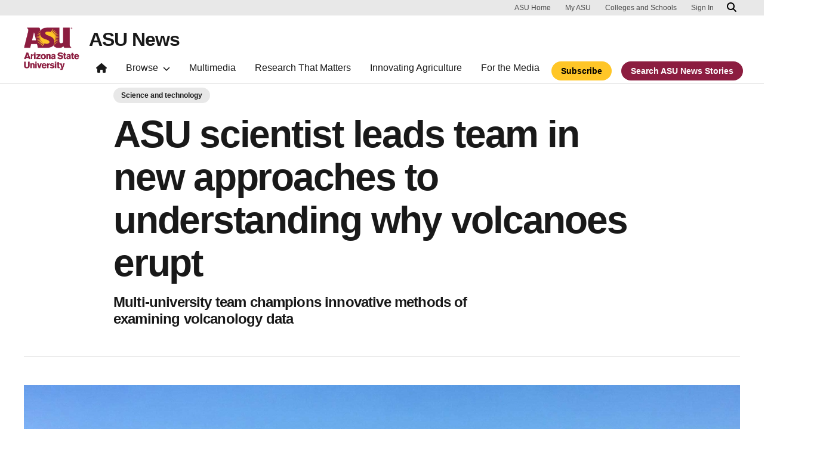

--- FILE ---
content_type: text/html; charset=UTF-8
request_url: https://news.asu.edu/20190325-discoveries-asu-scientist-leads-team-new-approaches-understanding-why-volcanoes-erupt
body_size: 13289
content:
<!DOCTYPE html>
<html lang="en" dir="ltr" prefix="og: https://ogp.me/ns#">
  <head>
    <meta charset="utf-8" />
<script>window.dataLayer = window.dataLayer || [];</script>
<script>
    // Google Tag Manager - GTM-KDWN8Z
    (function(w,d,s,l,i){w[l]=w[l]||[];w[l].push({'gtm.start':
    new Date().getTime(),event:'gtm.js'});var f=d.getElementsByTagName(s)[0],
    j=d.createElement(s),dl=l!='dataLayer'?'&amp;l='+l:'';j.async=true;j.src=
    '//www.googletagmanager.com/gtm.js?id='+i+dl;f.parentNode.insertBefore(j,f);
    })(window,document,'script','dataLayer','GTM-KDWN8Z');
</script>
<meta name="description" content="The string of volcanoes in the Cascades Arc, ranging from California’s Mount Lassen in the south to Washington’s Mount Baker in the north, has been studied by geologists for well over a century. Spurred on by spectacular events such as the eruption of Mount Lassen in 1915 and Mount St. Helens in 1980, scientists have studied most of the Cascade volcanoes in detail, seeking to work out where the magma that erupts comes from and what future eruptions might look like." />
<link rel="canonical" href="https://news.asu.edu/20190325-discoveries-asu-scientist-leads-team-new-approaches-understanding-why-volcanoes-erupt" />
<link rel="image_src" href="https://news.asu.edu/sites/default/files/till_image_1-cropped.jpg" />
<meta property="og:image" content="https://news.asu.edu/sites/default/files/till_image_1-cropped.jpg" />
<meta name="twitter:image" content="https://news.asu.edu/sites/default/files/till_image_1-cropped.jpg" />
<meta name="Generator" content="Drupal 10 (https://www.drupal.org)" />
<meta name="MobileOptimized" content="width" />
<meta name="HandheldFriendly" content="true" />
<meta name="viewport" content="width=device-width, initial-scale=1.0" />
<meta name="cmsversion" content="Webspark: 2.16.5" />
<link rel="icon" href="/themes/custom/renovationcustom/favicon.ico" type="image/vnd.microsoft.icon" />
<script>window.a2a_config=window.a2a_config||{};a2a_config.callbacks=[];a2a_config.overlays=[];a2a_config.templates={};a2a_config.icon_color = "#747474,#ffffff";</script>

    <title>ASU scientist leads team in new approaches to understanding why volcanoes erupt | ASU News</title>
    <link rel="stylesheet" media="all" href="/sites/default/files/css/css__fa1f1pn3HocEcBuucKa6v8QS81RnlYphf8-n4K7Uvw.css?delta=0&amp;language=en&amp;theme=renovationcustom&amp;include=[base64]" />
<link rel="stylesheet" media="all" href="/sites/default/files/css/css_acsoN1kLpSLaF3zusf6AHHKP1ds8iH-bSq4xEwarLuU.css?delta=1&amp;language=en&amp;theme=renovationcustom&amp;include=[base64]" />
<link rel="stylesheet" media="print" href="/sites/default/files/css/css_z6lmiwJoQBRNcrjnkg5JH1qH5C-9GFh4iRauKAzOIPY.css?delta=2&amp;language=en&amp;theme=renovationcustom&amp;include=[base64]" />

    <script type="application/json" data-drupal-selector="drupal-settings-json">{"path":{"baseUrl":"\/","pathPrefix":"","currentPath":"node\/82151","currentPathIsAdmin":false,"isFront":false,"currentLanguage":"en","themeUrl":"themes\/custom\/renovationcustom"},"pluralDelimiter":"\u0003","suppressDeprecationErrors":true,"gtm":{"tagId":null,"settings":{"data_layer":"dataLayer","include_classes":false,"allowlist_classes":"google\nnonGooglePixels\nnonGoogleScripts\nnonGoogleIframes","blocklist_classes":"customScripts\ncustomPixels","include_environment":false,"environment_id":"","environment_token":""},"tagIds":["GTM-K386MCB"]},"gtag":{"tagId":"","consentMode":false,"otherIds":[],"events":[],"additionalConfigInfo":[]},"ajaxPageState":{"libraries":"[base64]","theme":"renovationcustom","theme_token":null},"ajaxTrustedUrl":[],"radioactivity":{"type":"default","endpoint":"https:\/\/news.asu.edu\/radioactivity\/emit"},"views":{"ajax_path":"\/views\/ajax","ajaxViews":{"views_dom_id:7bf8d57a1f600d637c9b03e93265a7db2259e725bda339191d3f347bd19837c0":{"view_name":"theme_asu_now_article","view_display_id":"block_9","view_args":"82151\/1121","view_path":"\/node\/82151","view_base_path":null,"view_dom_id":"7bf8d57a1f600d637c9b03e93265a7db2259e725bda339191d3f347bd19837c0","pager_element":"2"}}},"asu_brand":{"props":{"baseUrl":"https:\/\/news.asu.edu\/","title":"ASU News","parentOrg":"","parentOrgUrl":"","expandOnHover":0,"loginLink":"\/caslogin","logoutLink":"\/caslogout","buttons":[{"href":"\/subscribe","text":"Subscribe","color":"gold"},{"href":"\/search","text":"Search ASU News Stories","color":"maroon"}],"loggedIn":false,"userName":"","navTree":[{"href":"\/","text":"Home","items":"","buttons":"","type":"icon-home","class":"home"},{"href":"","text":"Browse","items":[[{"href":"","text":"Browse Stories by Topic","type":"heading","children":[]},{"href":"\/saf\/science-and-technology","text":"Science and Technology","type":null,"children":[]},{"href":"\/saf\/arts-humanities-and-education","text":"Arts, Humanities and Education","type":null,"children":[]},{"href":"\/saf\/entrepreneurship","text":"Business and Entrepreneurship","type":null,"children":[]},{"href":"\/saf\/health-and-medicine","text":"Health and Medicine","type":null,"children":[]},{"href":"\/saf\/environment-and-sustainability","text":"Environment and Sustainability","type":null,"children":[]}],[{"href":"\/saf\/law-journalism-and-politics","text":"Law, Journalism and Politics","type":"column break","children":[]},{"href":"\/saf\/local-national-and-global-affairs","text":"Local, National and Global Affairs","type":null,"children":[]},{"href":"\/saf\/sun-devil-community","text":"Sun Devil Community","type":null,"children":[]},{"href":"\/sports","text":"Sports","type":null,"children":[]},{"href":"\/saf\/university-news","text":"University News","type":null,"children":[]},{"href":"https:\/\/asuevents.asu.edu\/","text":"Events","type":null,"children":[]},{"href":"\/explore-stories-by-topic","text":"Explore Full List of Topics","type":"button","children":[]}],[{"href":"","text":"ASU Experts","type":"heading","children":[]},{"href":"\/interests\/expert-q-and-a","text":"Expert Q\u0026A","type":null,"children":[]},{"href":"https:\/\/newsroom.asu.edu\/experts","text":"Find an Expert","type":null,"children":[]}],[{"href":"","text":"About Us","type":"heading","children":[]},{"href":"\/subscribe","text":"Manage Subscriptions","type":null,"children":[]},{"href":"\/contact","text":"Contact Us","type":null,"children":[]},{"href":"","text":"Social Media","type":"heading","children":[]},{"href":"https:\/\/www.instagram.com\/asunewsofficial\/","text":"Instagram","type":null,"children":[]},{"href":"https:\/\/www.threads.net\/@asunewsofficial","text":"Threads","type":null,"children":[]},{"href":"https:\/\/www.youtube.com\/asunews","text":"YouTube","type":null,"children":[]}]],"buttons":""},{"href":"\/multimedia","text":"Multimedia","items":"","buttons":""},{"href":"https:\/\/news.asu.edu\/research-matters","text":"Research That Matters","items":"","buttons":""},{"href":"https:\/\/news.asu.edu\/content\/agriculture","text":"Innovating Agriculture","items":"","buttons":""},{"href":"https:\/\/newsroom.asu.edu","text":"For the Media","items":"","buttons":""}],"logo":{"alt":"Arizona State University logo","title":"ASU homepage","src":"\/profiles\/contrib\/webspark\/modules\/asu_brand\/node_modules\/@asu\/component-header-footer\/dist\/assets\/img\/arizona-state-university-logo-vertical.png","mobileSrc":"\/profiles\/contrib\/webspark\/modules\/asu_brand\/node_modules\/@asu\/component-header-footer\/dist\/assets\/img\/arizona-state-university-logo.png","brandLink":"https:\/\/www.asu.edu"},"searchUrl":"https:\/\/search.asu.edu\/search","site":"news.asu.edu"}},"is_admin":false,"user":{"uid":0,"permissionsHash":"2f9fdffcd1ac71f9949b118c76baad9a157b468eb77e0eb33a356f0a348650eb"}}</script>
<script src="/sites/default/files/js/js_s9LX53L86YkEUTCy6u02PWkUPlwKktLPZjBzcyZX-Ko.js?scope=header&amp;delta=0&amp;language=en&amp;theme=renovationcustom&amp;include=[base64]"></script>
<script src="/modules/contrib/google_tag/js/gtm.js?t8eueo"></script>
<script src="/modules/contrib/google_tag/js/gtag.js?t8eueo"></script>

            <script defer src="/libraries/fontawesome/js/all.min.js"></script>
    <script defer src="/profiles/contrib/webspark/themes/renovation/js/asuawesome.js"></script>
  </head>
  <body class="node-82151 node-type--asu-news-article page-node-82151  20190325-discoveries-asu-scientist-leads-team-new-approaches-understanding-why-volcanoes-erupt">
    
    <!-- Google Tag Manager (noscript) - GTM-KDWN8Z -->
    <noscript><iframe src="//www.googletagmanager.com/ns.html?id=GTM-KDWN8Z"
    height="0" width="0" style="display:none;visibility:hidden"></iframe>
    </noscript>
    <!-- End Google Tag Manager (noscript) - GTM-KDWN8Z -->
<noscript><iframe src="https://www.googletagmanager.com/ns.html?id=GTM-K386MCB"
                  height="0" width="0" style="display:none;visibility:hidden"></iframe></noscript>

      <div class="dialog-off-canvas-main-canvas" data-off-canvas-main-canvas>
      <header>
        
  <div class="block block--renovationcustom-asubrandheader">

  
    

            
        <!-- Header component will be initialized in this container. -->
        <div id="ws2HeaderContainer"></div>
      
  </div>


  </header>
<main>
  <div class="page page-wrapper-webspark ">
    <div class="pt-5 pb-5">

              <div class="page__pre-content center-container max-size-container">
          <div class="container">
            
          </div>
        </div>
      
              <div id="skip-to-content" class="page__content center-container max-size-container">
            <div data-drupal-messages-fallback class="hidden"></div>
  <div class="block block--renovationcustom-innovation-asu-news-system-main block--system-main">

  
    

            
<article  data-history-node-id="82151" class="node asu-news-article asu-news-article--full" >
  
  
              <div class="layout__fixed-width">
          <div  class="bg-top bg-percent-100 max-size-container center-container bg-white">
        <div class="container">
          <div class="row">
            <div class="col-12">
              <div  class="layout__region layout__region--first">
                
  <div class="block">

  
    

  
  </div>

  <div class="views-element-container block">

  
    

            <div>
<div class="view js-view-dom-id-09bad12a6662507535d7fa75250dba71971acb3883f3f7554d95890e5423c0a8 view-is-it-a-thrive-article">
       
        
        
        
            <div class="view-content">
                         



    

        
        
        
        
        
        
        
        
    
            
      
            
      
            
      
            
      
            
      
            
      
            
      
            
         
    

        
        
        
        
        
        
        
        
    
            
      
            
      
            
      
            
      
            
      
            
      
            
      
            
         
    

        
        
        
        
        
        
        
        
    
            
      
            
      
            
      
            
      
            
      
            
      
            
      
            
         
    

        
        
        
        
        
        
        
        
    
            
      
            
      
            
      
            
      
            
      
            
      
            
      
            
         
    

        
        
        
        
        
        
        
        
    
            
      
            
      
            
      
            
      
            
      
            
      
            
      
            
         
    

        
        
        
        
        
        
        
        
    
            
      
            
      
            
      
            
      
            
      
            
      
            
      
            
         
    

        
        
        
        
        
        
        
        
    
            
      
            
      
            
      
            
      
            
      
            
      
            
      
            
         
    

        
        
        
        
        
        
        
        
    
            
      
            
      
            
      
            
      
            
      
            
      
            
      
            
         
    

        
        
        
        
        
        
        
        
    
            
      
            
      
            
      
            
      
            
      
            
      
            
      
            
         
    

        
        
        
        
        
        
        
        
    
            
      
            
      
            
      
            
      
            
      
            
      
            
      
            
         
    

        
        
        
        
        
        
        
        
    
            
      
            
      
            
      
            
      
            
      
            
      
            
      
            
         
    

        
        
        
        
        
        
        
        
    
            
      
            
      
            
      
            
      
            
      
            
      
            
      
            
         
    

        
        
        
        
        
        
        
        
    
            
      
            
      
            
      
            
      
            
      
            
      
            
      
            
         
    

        
        
        
        
        
        
        
        
    
            
      
            
      
            
      
            
      
            
      
            
      
            
      
            
         
    

        
        
        
        
        
        
        
        
    
            
      
            
      
            
      
            
      
            
      
            
      
            
      
            
         
    

        
        
        
        
        
        
        
        
    
            
      
            
      
            
      
            
      
            
      
            
      
            
      
            
         
    

        
        
        
        
        
        
        
        
    
            
      
            
      
            
      
            
      
            
      
            
      
            
      
            
         
    

        
        
        
        
        
        
        
        
    
            
      
            
      
            
      
            
      
            
      
            
      
            
      
            
         
    

        
        
        
        
        
        
        
        
    
            
      
            
      
            
      
            
      
            
      
            
      
            
      
            
         
    

        
        
        
        
        
        
        
        
    
            
      
            
      
            
      
            
      
            
      
            
      
            
      
            
         
    

        
        
        
        
        
        
        
        
    
            
      
            
      
            
      
            
      
            
      
            
      
            
      
            
         
    

        
        
        
        
        
        
        
        
    
            
      
            
      
            
      
            
      
            
      
            
      
            
      
            
         
    

        
        
        
        
        
        
        
        
    
            
      
            
      
            
      
            
      
            
      
            
      
            
      
            
         
    

        
        
        
        
        
        
        
        
    
            
      
            
      
            
      
            
      
            
      
            
      
            
      
            
         
    

        
        
        
        
        
        
        
        
    
            
      
            
      
            
      
            
      
            
      
            
      
            
      
            
         
    

        
        
        
        
        
        
        
        
    
            
      
            
      
            
      
            
      
            
      
            
      
            
      
            
         
    

        
        
        
        
        
        
        
        
    
            
      
            
      
            
      
            
      
            
      
            
      
            
      
            
         
    

        
        
        
        
        
        
        
        
    
            
      
            
      
            
      
            
      
            
      
            
      
            
      
            
         
    

        
        
        
        
        
        
        
        
    
            
      
            
      
            
      
            
      
            
      
            
      
            
      
            
         
    

        
        
        
        
        
        
        
        
    
            
      
            
      
            
      
            
      
            
      
            
      
            
      
            
         
    

        
        
        
        
        
        
        
        
    
            
      
            
      
            
      
            
      
            
      
            
      
            
      
            
         
    

        
        
        
        
        
        
        
        
    
            
      
            
      
            
      
            
      
            
      
            
      
            
      
            
         
    
      </div>
      
        
        
        
        
        </div>
</div>

      
  </div>

  <div class="views-element-container block">

  
    

            <div>
<div class="node-body-category view js-view-dom-id-bea81b3265171c309270868379c6775819dabb56ea0d8628774406563a3cde46 view-theme-asu-now-article">
       
        
        
        
            <div class="view-content">
        
    <div>
          <a href="https://news.asu.edu/saf/science-and-technology" class="btn btn-tag btn-gat-alt-white">Science and technology</a>
      </div>

      </div>
      
        
        
        
        
        </div>
</div>

      
  </div>

  <div class="views-element-container block">

  
    

            <div>
<div class="node-body-title view js-view-dom-id-9e06cf1cecf307d44e2596fcd6e9ac4dda69acf4c16c0c81a0dd6f3af28c0880 view-theme-asu-now-article">
       
        
        
        
            <div class="view-content">
        
    <div class="views-row">
          <div><h1>ASU scientist leads team in new approaches to understanding why volcanoes erupt</h1></div><div><p class="article-teaser">Multi-university team champions innovative methods of examining volcanology data</p></div>
      </div>

      </div>
      
        
        
        
        
        </div>
</div>

      
  </div>

  <div class="views-element-container block">

  
    

            <div>
<div class="view js-view-dom-id-9720f23a0227c01dedc69802f36ed61e47910d21144d9d2c511a610d13523eed view-theme-asu-now-article">
       
        
        
        
            <div class="view-content">
        
    <div class="views-row">
          <hr />
      </div>

      </div>
      
        
        
        
        
        </div>
</div>

      
  </div>

  <div class="views-element-container block">

  
    

            <div>
<div class="node-body-image view js-view-dom-id-55fbbf747cc455a59231ba2b67dc8e7bc5302053ddb266eef153eb4deb9b7b24 view-theme-asu-now-article">
       
        
        
        
            <div class="view-content">
        
    <div class="views-row">
          <div class="views-field views-field-field-media-image"><div class="field-content">  
<img loading="lazy" src="/sites/default/files/styles/block_image_16_9_lge/public/till_image_1-cropped.jpg?itok=LyhPeRTW" width="1200" height="675" alt="People look at a dormant volcano in the distance" title="Volcanoes" class="img-fluid" />


</div></div>
      </div>

      </div>
      
        
        
        
        
        </div>
</div>

      
  </div>

              </div>
            </div>
          </div>
        </div>
      </div>
      </div>
<div  class="6-6 bg-top bg-percent-100 uds-flex-order-default bg-white">
  <div class="container">
    <div class="row">
              <div  class="layout__region layout__region--first col-md-6">
          
  <div class="views-element-container block">

  
    

            <div>
<div class="view js-view-dom-id-11427c2bfe5d322aaff0ee382d5bfad6575c51ece1d22be5c7c079f9dc1e355e view-theme-author">
       
        
        
        
            <div class="view-content">
        
    <div class="views-row">
          <div class="author-profile">
   <div class="clearfix">
      <div class="author-bio">
                       <span itemprop="author">By <a href="/users/karinv">Karin Valentine</a></span> | <a href="/cdn-cgi/l/email-protection#afe4ceddc6c181f9cec3cac1dbc6c1caefcedcda81cacbda"><i class="fa fa-envelope"></i></a><br />
                       <span class="small">
            <time datetime="2019-03-25T13:46:00-07:00">March 25, 2019</time>
 
          </span>
      </div>
   </div>
</div>

      </div>

      </div>
      
        
        
        
        
        </div>
</div>

      
  </div>

        </div>
                    <div  class="layout__region layout__region--second col-md-6">
          
  <div class="block">

  
    

            <span class="a2a_kit a2a_kit_size_24 addtoany_list" data-a2a-url="https://news.asu.edu/20190325-discoveries-asu-scientist-leads-team-new-approaches-understanding-why-volcanoes-erupt" data-a2a-title="ASU scientist leads team in new approaches to understanding why volcanoes erupt"><a class="a2a_dd addtoany_share" href="https://www.addtoany.com/share#url=https%3A%2F%2Fnews.asu.edu%2F20190325-discoveries-asu-scientist-leads-team-new-approaches-understanding-why-volcanoes-erupt&amp;title=ASU%20scientist%20leads%20team%20in%20new%20approaches%20to%20understanding%20why%20volcanoes%20erupt"></a><a class="a2a_button_facebook"></a><a class="a2a_button_x"></a><a class="a2a_button_linkedin"></a><a class="a2a_button_email"></a></span>

      
  </div>

        </div>
          </div>
  </div>
</div>
        <div class="layout__fixed-width">
          <div  class="bg-top bg-percent-100 max-size-container center-container bg-white">
        <div class="container">
          <div class="row">
            <div class="col-12">
              <div  class="layout__region layout__region--first">
                
  <div class="views-element-container block">

  
    

            <div>
<div class="node-editors-note view js-view-dom-id-ee71042e05ddb4d1e9f6828613f08b060d166ff693e983a438458399aee1c72f view-theme-asu-now-article">
       
        
        
        
            <div class="view-content">
        
    <div class="views-row">
          
      </div>

      </div>
      
        
        
        
        
        </div>
</div>

      
  </div>

  <div class="views-element-container block">

  
    

            <div>
<div class="node-body view js-view-dom-id-55b9300fe209a301600ed263aeffe73649aa89845affd5080321b6c92aced08e view-theme-asu-now-article">
       
        
        
        
            <div class="view-content">
        
    <div>
          <p>The string of volcanoes in the Cascades Arc, ranging from California’s Mount Lassen in the south to Washington’s Mount Baker in the north, has been studied by geologists for well over a century. Spurred on by spectacular events such as the eruption of Mount Lassen in 1915 and Mount St. Helens in 1980, scientists have studied most of the Cascade volcanoes in detail, seeking to work out where the magma that erupts comes from and what future eruptions might look like.</p><p>However, mysteries still remain about why nearby volcanoes often have radically different histories of eruption or erupt very different types of magma. Now scientists would like to find out why — both for the Cascades and for other volcanic ranges.&nbsp;</p><p>In a perspective article published recently in&nbsp;<a href="https://www.nature.com/articles/s41467-019-09113-0">Nature Communications</a>, a team of scientists led by Arizona State University School of Earth and Space Exploration geologist <a href="https://isearch.asu.edu/profile/2196274">Christy Till</a> proposes a reason for these differences in eruption behavior and argue for more “synthesis” research looking at the big picture of volcanology to complement the myriad research efforts looking at single volcanoes.</p><p>“Worldwide, almost a billion people live in areas at risk from volcanic eruptions,” said Till. “We are trying to understand what causes these different eruption behaviors to better protect the people who live close to volcanoes and better forecast future volcanic behavior.”&nbsp;</p><p>In addition to Till, the team includes scientists Adam Kent of Oregon State University, Geoff Abers of Cornell University, Helen Janiszewski of the Carnegie Institution for Science, Jim Gaherty of Columbia University and Brad Pitcher of Vanderbilt University.</p><p>For this study, the research team wanted to find out why are there are different types of volcanoes erupting different compositions of magma in different amounts and frequencies. They also wanted to determine why volcanoes in the Cascades Arc are so different from one another, even though they share the same tectonic processes.</p><p>To do so, they used data from huge geochemical databases that combine results from decades of studies of different kinds of rocks from around the world.</p><p>“If you look at the geology of a volcano, you can tell what kind of eruption is most likely to happen,” said co-author Kent. “Mount Hood, for example, is known to have had quite small eruptions in the past, and the impact of these is mostly local. Crater Lake, on the other hand, spread ash across much of the contiguous United States. What we would like to know is why one volcano turns out to be a Mount Hood while another develops into a Crater Lake, with a very different history of eruptions. This requires us to think about the data that we have in new ways.”</p><div class="glide image-carousel aligned-carousel slider-start glide--ltr glide--slider glide--swipeable" id="glide-477079" data-remove-side-background="false" data-image-auto-size="true" data-has-shadow="true" data-current-index="0">
      <div class="glide__track slider-mid" data-glide-el="track">
        <ul class="glide__slides" style="transition: transform 400ms cubic-bezier(0.165, 0.84, 0.44, 1) 0s;  transform: translate3d(48px, 0px, 0px);"><li class="glide__slide slider glide__slide--active" style="max-width:1168px;width:1168px;">
                <div class="uds-img">
                  <figure class="figure uds-figure">
                    <img src="https://news.asu.edu/sites/default/files/styles/asu_news_gallery_image/public/till_image_2.jpg?itok=WVYo9Tzc" class="uds-img figure-img img-fluid" alt title>
                    <figcaption class="figure-caption uds-figure-caption" data-testid="image-content-container">
                      <div class="uds-caption-text">
                        <div>
                          <p class="caption"></p><p>Christy Till’s research group and colleagues taking a lunch break during fieldwork at 11,000 feet elevation on Mount Shasta.&nbsp;</p>
                          <p class="courtesy">Photo by Christy Till/ASU Now</p>
                        </div>
                      </div>
                    </figcaption>
                  </figure>
                </div>
              </li><li class="glide__slide slider glide__slide--active" style="max-width:1168px;width:1168px;">
                <div class="uds-img">
                  <figure class="figure uds-figure">
                    <img src="https://news.asu.edu/sites/default/files/styles/asu_news_gallery_image/public/till_image_3.jpg?itok=GDeAZafL" class="uds-img figure-img img-fluid" alt title>
                    <figcaption class="figure-caption uds-figure-caption" data-testid="image-content-container">
                      <div class="uds-caption-text">
                        <div>
                          <p class="caption"></p><p>Till’s research group at camp after a day of fieldwork at Mount Shasta (snowy peak in background), in the Southern Cascades.</p>
                          <p class="courtesy">Photo by Christy Till/ASU Now</p>
                        </div>
                      </div>
                    </figcaption>
                  </figure>
                </div>
              </li></ul></div><div role="group" class="glide__bullets" data-glide-el="controls[nav]" data-testid="bullets-container"><button type="button" class="glide__bullet  glide__bullet--active" data-glide-dir="=0" aria-label="Slide view 0"></button><button type="button" class="glide__bullet  glide__bullet--active" data-glide-dir="=1" aria-label="Slide view 1"></button></div><div class="glide__arrows" data-glide-el="controls" data-testid="arrows-container">
      <button class="glide__arrow glide__arrow--left" data-glide-dir="&lt;" aria-label="Previous slide">
        <span class="fas fa-chevron-left arrow-icon"></span>
      </button>
      <button class="glide__arrow glide__arrow--right" data-glide-dir="&gt;" aria-label="Next slide">
        <span class="fas fa-chevron-right arrow-icon"></span>
      </button>
    </div>
  </div><script data-cfasync="false" src="/cdn-cgi/scripts/5c5dd728/cloudflare-static/email-decode.min.js"></script><script src="/libraries/glidejs--glide/dist/glide.min.js"></script>
<script>
  window.addEventListener('load', function () {
    var options = {
      type: 'carousel',
      startAt: 0,
      perView: 2,
      focusAt: 'center',
      peek: 10,
      breakpoints: {
        800: {
          perView: 1
        },
        480: {
          perView: 1
        }
      }
    }
    var sliders = document.querySelectorAll('#glide-477079');
    for (var i = 0; i < sliders.length; i++) {
      var glide = new Glide(sliders[i], options);
      glide.mount();
    }
  });
</script><p>One of the challenges the team faced in using these data sets is that they needed to be filtered for quality and sampling bias. Knowing that the data sets were not necessarily equally representative of all rocks in one place, co-authors Kent and Pitcher spearheaded a statistical method to correct the data set for this bias.</p><p>They also determined that they could use a common variable, in this case heat, to try to link different sets of data and compare them more directly.</p><p>The team’s first discovery, using these worldwide geochemical databases and specific statistical methods, was that different amounts of magma are being generated beneath the volcanoes within the Cascades volcanic arc.</p><p>They also learned that the storage of these different amounts of magma in the Earth’s crust leads to different properties of the crust, like the speed at which earthquake waves travel through them and how hot the crust is.</p><p>“The study of volcanoes is fascinating in detail, and it has largely been focused on research into individual volcanoes rather than the bigger picture,” said Kent. “We now have the insight and data to go beyond looking at just Mount St. Helens and other well-known volcanoes. We can take a step back and ask why Mount St. Helens is different from Mount Adam and Mount Hood.”</p><p>Through these findings and methods, the researchers hope that other volcano researchers will try not only to understand how individual volcanoes work, but also investigate what produces the different type and frequency of eruptions that might occur when looking at a range of volcanos as a group.</p><p>“There is an amazing opportunity now to look at a much larger scale of questions using these data sets, which didn’t exist before,” explained Till. “We want to motivate scientists to work on these big questions using the data from these types of large databases with a similar statistical approach.”</p><p><em>The Oregon State University communications team contributed to this story.</em></p><p><em>Top photo:&nbsp;Students working with Christy Till look out at Mount Shasta while sitting at Medicine Lake Volcano in the Southern Cascades. These two volcanoes have markedly different shapes and eruption styles and they erupt markedly different compositions, yet they are formed by the same overarching tectonic processes. Photo by Christy Till/ASU</em></p>
      </div>

      </div>
      
        
        
        
        
        </div>
</div>

      
  </div>

  <div class="views-element-container block">

  
    

            <div>
<div class="node-body-categories view js-view-dom-id-105831cc8bec8f634ce9f1cd2ac06321efe4049dec229da31c144f507167dc3c view-theme-asu-now-article">
       
        
        
        
            <div class="view-content">
        
    <div>
          <a href="https://news.asu.edu/constituent-type/faculty" class="btn btn-tag btn-gat-alt-white">Faculty</a> <a href="https://news.asu.edu/college-unit/school-earth-and-space-exploration" class="btn btn-tag btn-gat-alt-white">School of Earth and Space Exploration</a> <a href="https://news.asu.edu/saf/science-and-technology" class="btn btn-tag btn-gat-alt-white">Science and technology</a> <a href="https://news.asu.edu/interests/science" class="btn btn-tag btn-gat-alt-white">Science</a> <a href="https://news.asu.edu/interests/research" class="btn btn-tag btn-gat-alt-white">Research</a> <a href="https://news.asu.edu/college-unit/college-liberal-arts-and-sciences" class="btn btn-tag btn-gat-alt-white">The College of Liberal Arts and Sciences</a> <a href="https://news.asu.edu/college-unit/office-knowledge-enterprise-development" class="btn btn-tag btn-gat-alt-white">Knowledge Enterprise</a>
      </div>

      </div>
      
        
        
        
        
        </div>
</div>

      
  </div>

  <div class="block">

  
    

            
      
  </div>

  <div class="views-element-container block">

  
    

            <div>
<div class="view js-view-dom-id-7d448fbdbb7e94ecb743628e5f9afcdfb1c606a195e81b6e6fb5099d4d07162a view-theme-asu-now-article">
       
        
        
        
            <div class="view-content">
        
    <div>
          <div class="formatted-text">
      <div class="uds-highlighted-heading">
         <h3><span class="highlight-gold">More Science and technology</span></h3>
      </div>
      <p>&nbsp;</p>
</div>
      </div>

      </div>
      
        
        
        
        
        </div>
</div>

      
  </div>

  <div class="views-element-container block">

  
    

            <div>
<div class="view js-view-dom-id-7bf8d57a1f600d637c9b03e93265a7db2259e725bda339191d3f347bd19837c0 view-theme-asu-now-article">
       
        
        
        
            <div class="view-content">
        <div id="views-bootstrap-theme-asu-now-article-block-9"  class="grid views-view-grid row">
          <div class="col-xs-12 col-sm-12 col-md-12 col-lg-4">    <div class="card card-story card-checkbox-inline">
                <img class="card-img-top" src="/sites/default/files/styles/block_image_16_9_med/public/2026-01/Image%201_Tequendama%20I%20.JPG?itok=PNKujuZ1" alt="The archeological site of Tequendama I at the border of the Sabana de Bogotá, Cundinamarca, Colombia" title="">
        <div class="card-header">
            <h3 class="card-title">Ancient DNA pushes back record of syphilis-causing bacteria by 3,000 years</h3>
        </div>
        <div class="card-body">
            <p class="card-text">Scientists have recovered the oldest known genome of Treponema pallidum — the bacterium responsible today for several treponemal diseases, including syphilis — from 5,500-year-old human remains in…</p>
        </div>
        <div class="card-buttons">
            <div class="card-button">
                <a href="/20260123-science-and-technology-ancient-dna-pushes-back-record-syphiliscausing-bacteria-3000-years " class="btn btn-gold" data-ga="Default button" data-ga-name="onclick" data-ga-event="link" data-ga-action="click" data-ga-type="internal link" data-ga-region="main content" data-ga-section="Read this story">Read this story</a>
            </div>
        </div>
        <div class="card-tags">
            <a href="https://news.asu.edu/interests/science" class="btn btn-tag btn-gat-alt-white">Science</a> <a href="https://news.asu.edu/interests/social-science" class="btn btn-tag btn-gat-alt-white">Social science</a>
        </div>
    </div></div>
          <div class="col-xs-12 col-sm-12 col-md-12 col-lg-4">    <div class="card card-story card-checkbox-inline">
                <img class="card-img-top" src="/sites/default/files/styles/block_image_16_9_med/public/2026-01/SCAI_resolution_mine1_1920x1080.jpg?itok=rUnxNgcT" alt="Students pose in safety gear outside the entrance to the Resolution Copper Mine." title="">
        <div class="card-header">
            <h3 class="card-title">How ASU students are making this Arizona copper mine safer</h3>
        </div>
        <div class="card-body">
            <p class="card-text">At the bottom of the Resolution Copper mine, the difference between a safe workday and a dangerous one can hinge on water and heat.&nbsp;To keep underground working conditions safe, engineers must…</p>
        </div>
        <div class="card-buttons">
            <div class="card-button">
                <a href="/20260123-science-and-technology-how-asu-students-are-making-arizona-copper-mine-safer " class="btn btn-gold" data-ga="Default button" data-ga-name="onclick" data-ga-event="link" data-ga-action="click" data-ga-type="internal link" data-ga-region="main content" data-ga-section="Read this story">Read this story</a>
            </div>
        </div>
        <div class="card-tags">
            <a href="https://news.asu.edu/interests/artificial-intelligence" class="btn btn-tag btn-gat-alt-white">Artificial intelligence</a> <a href="https://news.asu.edu/interests/sustainable-engineering" class="btn btn-tag btn-gat-alt-white">Sustainable Engineering</a> <a href="https://news.asu.edu/interests/engineering" class="btn btn-tag btn-gat-alt-white">Engineering</a>
        </div>
    </div></div>
          <div class="col-xs-12 col-sm-12 col-md-12 col-lg-4">    <div class="card card-story card-checkbox-inline">
                <img class="card-img-top" src="/sites/default/files/styles/block_image_16_9_med/public/2026-01/AD-gut-brain-connection.png?itok=fSZWfXsF" alt="Illustration of a human brain." title="">
        <div class="card-header">
            <h3 class="card-title">Roots of Alzheimer’s disease extend beyond the brain</h3>
        </div>
        <div class="card-body">
            <p class="card-text">For decades, Alzheimer’s disease has been treated as a condition that begins and ends in the brain. Researchers have focused on the buildup of amyloid plaques, tangles of tau protein and the slow…</p>
        </div>
        <div class="card-buttons">
            <div class="card-button">
                <a href="/20260116-science-and-technology-roots-alzheimers-disease-extend-beyond-brain " class="btn btn-gold" data-ga="Default button" data-ga-name="onclick" data-ga-event="link" data-ga-action="click" data-ga-type="internal link" data-ga-region="main content" data-ga-section="Read this story">Read this story</a>
            </div>
        </div>
        <div class="card-tags">
            <a href="https://news.asu.edu/interests/neuroscience" class="btn btn-tag btn-gat-alt-white">Neuroscience</a> <a href="https://news.asu.edu/interests/biology" class="btn btn-tag btn-gat-alt-white">Biology</a> <a href="https://news.asu.edu/interests/covid-19-research-and-resources" class="btn btn-tag btn-gat-alt-white">COVID-19 research and resources</a> <a href="https://news.asu.edu/interests/health-care" class="btn btn-tag btn-gat-alt-white">Health care</a>
        </div>
    </div></div>
    </div>

      </div>
      
            
    
  <div class="d-none d-lg-block">
    <nav class="my-4" role="navigation" aria-labelledby="pagination-heading">
    <h4 id="pagination-heading" class="visually-hidden">Pagination</h4>
          <ul class="pagination pager__items js-pager__items justify-content-center">
                                                      
                    <li class="page-item pager__item is-active active ">
                                          <a
            href="?page=%2C%2C0"
            title="Current page"
            class="page-link"
            data-ga-event="select"
            data-ga-action="click"
            data-ga-name="onclick"
            data-ga-type="pagination"
            data-ga-region="main content"
            data-ga-section="pagination"
            data-ga-text="page 1">
            <span class="visually-hidden">
              Current page
            </span>1</a>
        </li>
              <li class="page-item pager__item ">
                                          <a
            href="?page=%2C%2C1"
            title="Go to page 2"
            class="page-link"
            data-ga-event="select"
            data-ga-action="click"
            data-ga-name="onclick"
            data-ga-type="pagination"
            data-ga-region="main content"
            data-ga-section="pagination"
            data-ga-text="page 2">
            <span class="visually-hidden">
              Page
            </span>2</a>
        </li>
              <li class="page-item pager__item ">
                                          <a
            href="?page=%2C%2C2"
            title="Go to page 3"
            class="page-link"
            data-ga-event="select"
            data-ga-action="click"
            data-ga-name="onclick"
            data-ga-type="pagination"
            data-ga-region="main content"
            data-ga-section="pagination"
            data-ga-text="page 3">
            <span class="visually-hidden">
              Page
            </span>3</a>
        </li>
              <li class="page-item pager__item ">
                                          <a
            href="?page=%2C%2C3"
            title="Go to page 4"
            class="page-link"
            data-ga-event="select"
            data-ga-action="click"
            data-ga-name="onclick"
            data-ga-type="pagination"
            data-ga-region="main content"
            data-ga-section="pagination"
            data-ga-text="page 4">
            <span class="visually-hidden">
              Page
            </span>4</a>
        </li>
                                                

      
                                      <li class="page-item">
            <a
              href="?page=%2C%2C1"
              title="Go to next page"
              rel="next"
              class="page-link page-link-icon"
              data-ga-event="select"
              data-ga-action="click"
              data-ga-name="onclick"
              data-ga-type="pagination"
              data-ga-region="main content"
              data-ga-section="pagination"
              data-ga-text="next">
            </a>
          </li>
            </ul>
  </nav>
  </div>

  <div class="d-lg-none">
    <nav class="my-4" role="navigation" aria-labelledby="pagination-heading">
    <h4 id="pagination-heading" class="visually-hidden">Pagination</h4>
          <ul class="pagination pager__items js-pager__items justify-content-center">
                                                      
                    <li class="page-item pager__item is-active active ">
                                          <a
            href="?page=%2C%2C0"
            title="Current page"
            class="page-link"
            data-ga-event="select"
            data-ga-action="click"
            data-ga-name="onclick"
            data-ga-type="pagination"
            data-ga-region="main content"
            data-ga-section="pagination"
            data-ga-text="page 1">
            <span class="visually-hidden">
              Current page
            </span>1</a>
        </li>
              <li class="page-item pager__item ">
                                          <a
            href="?page=%2C%2C1"
            title="Go to page 2"
            class="page-link"
            data-ga-event="select"
            data-ga-action="click"
            data-ga-name="onclick"
            data-ga-type="pagination"
            data-ga-region="main content"
            data-ga-section="pagination"
            data-ga-text="page 2">
            <span class="visually-hidden">
              Page
            </span>2</a>
        </li>
              <li class="page-item pager__item ">
                                          <a
            href="?page=%2C%2C2"
            title="Go to page 3"
            class="page-link"
            data-ga-event="select"
            data-ga-action="click"
            data-ga-name="onclick"
            data-ga-type="pagination"
            data-ga-region="main content"
            data-ga-section="pagination"
            data-ga-text="page 3">
            <span class="visually-hidden">
              Page
            </span>3</a>
        </li>
                                                    <li class="page-item elipses" role="presentation"><span class="page-link">&hellip;</span></li>
          <li class="page-item pager__item">
            <a
              href="?page=%2C%2C3"
              title="Go to last page"
              class="page-link"
              data-ga-event="select"
              data-ga-action="click"
              data-ga-name="onclick"
              data-ga-type="pagination"
              data-ga-region="main content"
              data-ga-section="pagination"
              data-ga-text="4">
              4
            </a>
          </li>
              

      
                                      <li class="page-item">
            <a
              href="?page=%2C%2C1"
              title="Go to next page"
              rel="next"
              class="page-link page-link-icon"
              data-ga-event="select"
              data-ga-action="click"
              data-ga-name="onclick"
              data-ga-type="pagination"
              data-ga-region="main content"
              data-ga-section="pagination"
              data-ga-text="next">
            </a>
          </li>
            </ul>
  </nav>
  </div>

      
        
        
        
        </div>
</div>

      
  </div>

              </div>
            </div>
          </div>
        </div>
      </div>
      </div>

  </article>


      
  </div>


        </div>
          </div>
  </div>
</main>
  <footer class="page__footer" id="asu-footer" role="contentinfo">
      
  <div class="block block--renovationcustom-asufooter">

  
    

              <div class="wrapper" id="wrapper-endorsed-footer">
    <div class="container" id="endorsed-footer">
      <div class="row">
        <div class="col-md" id="endorsed-logo">
                      <a
              href="https://www.asu.edu"
              data-ga-footer-type="internal link"
              data-ga-footer-section="primary footer"
              data-ga-footer="asu logo"
              data-ga-footer-component=""
            >
              <img
                src="/profiles/contrib/webspark/modules/asu_footer/img/ASU-EndorsedLogo.png"
                loading="lazy" height="192" width="692"
                alt="Arizona State University."
              />
            </a>
                  </div>
        <div class="col-md" id="social-media">
          <nav class="nav" aria-label="Social Media">
                                                  <a
                class="nav-link"
                href="https://www.instagram.com/asunewsofficial"
                data-ga-footer-type="external link"
                data-ga-footer-section="primary footer"
                data-ga-footer="instagram icon"
                data-ga-footer-component=""
              >
                <span title="Instagram Social Media Icon" class="fab fa-instagram-square"></span>
              </a>
                                      <a
                class="nav-link"
                href="https://www.youtube.com/asunews"
                data-ga-footer-type="external link"
                data-ga-footer-section="primary footer"
                data-ga-footer="youtube icon"
                data-ga-footer-component=""
              >
                <span title="YouTube Social Media Icon" class="fab fa-youtube-square"></span>
              </a>
                                  </nav>
        </div>
      </div>
    </div>
  </div>

  <div class="wrapper" id="wrapper-footer-columns">
    <div class="container" id="footer-columns">
      <div class="row">
        <div class="col-xl" id="info-column">
          <div class="h5">ASU News</div>
                      <p class="contact-link">
            <a
              data-ga-footer-type="internal link"
              data-ga-footer-region="footer"
              data-ga-footer-section="primary footer"
              data-ga-footer="Contact ASU News"
              data-ga-footer-component="ASU News"
              href="/contact">Contact ASU News</a></p>
                                <p class="contribute-button">
            <a
              data-ga-footer-type="internal link"
              data-ga-footer-region="footer"
              data-ga-footer-section="primary footer"
              data-ga-footer="Manage subscriptions"
              data-ga-footer-component="ASU News"
              href="/subscribe" class="btn btn-small btn-gold">Manage subscriptions</a></p>
                  </div>
                <div class="col-xl flex-footer">
          <div class="card accordion-item desktop-disable-xl">
                      <div class="accordion-header">
              <div class="h5">
                <a
                  id="footlink-header-second-1"
                  class="collapsed"
                  data-bs-toggle="collapse"
                  data-ga-footer-type="internal link"
                  data-ga-footer-region="footer"
                  data-ga-footer-section="primary footer"
                  data-ga-footer-component=""
                  data-ga-footer="ASU News"
                  href="#footlink-second-1"
                  role="button"
                  aria-expanded="false"
                  aria-controls="footlink-second-1"
                >
                  ASU News
                  <span class="fas fa-chevron-up"></span>
                </a>
              </div>
            </div>
            <div
              id="footlink-second-1"
              role="region"
              class="collapse accordion-body">
                                                        <a href="https://newsroom.asu.edu"
                  class="nav-link"
                  data-ga-footer-type="internal link"
                  data-ga-footer-region="footer"
                  data-ga-footer-section="primary footer"
                  data-ga-footer="Media Relations"
                  data-ga-footer-component="ASU News"
                  >Media Relations</a>
                                                        <a href="/saf/science-and-technology"
                  class="nav-link"
                  data-ga-footer-type="internal link"
                  data-ga-footer-region="footer"
                  data-ga-footer-section="primary footer"
                  data-ga-footer="Science and Technology"
                  data-ga-footer-component="ASU News"
                  >Science and Technology</a>
                                                        <a href="/saf/arts-humanities-and-education"
                  class="nav-link"
                  data-ga-footer-type="internal link"
                  data-ga-footer-region="footer"
                  data-ga-footer-section="primary footer"
                  data-ga-footer="Arts, Humanities and Education"
                  data-ga-footer-component="ASU News"
                  >Arts, Humanities and Education</a>
                                                        <a href="/saf/entrepreneurship"
                  class="nav-link"
                  data-ga-footer-type="internal link"
                  data-ga-footer-region="footer"
                  data-ga-footer-section="primary footer"
                  data-ga-footer="Business and Entrepreneurship"
                  data-ga-footer-component="ASU News"
                  >Business and Entrepreneurship</a>
                                                        <a href="/saf/health-and-medicine"
                  class="nav-link"
                  data-ga-footer-type="internal link"
                  data-ga-footer-region="footer"
                  data-ga-footer-section="primary footer"
                  data-ga-footer="Health and Medicine"
                  data-ga-footer-component="ASU News"
                  >Health and Medicine</a>
                                                        <a href="/saf/environment-and-sustainability"
                  class="nav-link"
                  data-ga-footer-type="internal link"
                  data-ga-footer-region="footer"
                  data-ga-footer-section="primary footer"
                  data-ga-footer="Environment and Sustainability"
                  data-ga-footer-component="ASU News"
                  >Environment and Sustainability</a>
                                                        <a href="/saf/law-journalism-and-politics"
                  class="nav-link"
                  data-ga-footer-type="internal link"
                  data-ga-footer-region="footer"
                  data-ga-footer-section="primary footer"
                  data-ga-footer="Law, Journalism and Politics"
                  data-ga-footer-component="ASU News"
                  >Law, Journalism and Politics</a>
                                                        <a href="/saf/local-national-and-global-affairs"
                  class="nav-link"
                  data-ga-footer-type="internal link"
                  data-ga-footer-region="footer"
                  data-ga-footer-section="primary footer"
                  data-ga-footer="Local, National and Global Affairs"
                  data-ga-footer-component="ASU News"
                  >Local, National and Global Affairs</a>
                                                        <a href="/saf/sun-devil-community"
                  class="nav-link"
                  data-ga-footer-type="internal link"
                  data-ga-footer-region="footer"
                  data-ga-footer-section="primary footer"
                  data-ga-footer="Sun Devil Community"
                  data-ga-footer-component="ASU News"
                  >Sun Devil Community</a>
                                                        <a href="/saf/university-news"
                  class="nav-link"
                  data-ga-footer-type="internal link"
                  data-ga-footer-region="footer"
                  data-ga-footer-section="primary footer"
                  data-ga-footer="University News"
                  data-ga-footer-component="ASU News"
                  >University News</a>
                                      </div>
                    </div>
        </div>
                <div class="col-xl flex-footer">
          <div class="card accordion-item desktop-disable-xl">
                      <div class="accordion-header">
              <div class="h5">
                <a
                  id="footlink-header-third-1"
                  class="collapsed"
                  data-bs-toggle="collapse"
                  data-ga-footer-type="internal link"
                  data-ga-footer-region="footer"
                  data-ga-footer-section="primary footer"
                  data-ga-footer-component=""
                  data-ga-footer="University"
                  href="#footlink-third-1"
                  role="button"
                  aria-expanded="false"
                  aria-controls="footlink-third-1"
                >
                  University
                  <span class="fas fa-chevron-up"></span>
                </a>
              </div>
            </div>
            <div
              id="footlink-third-1"
              role="region"
              class="collapse accordion-body">
                                                        <a href="https://students.asu.edu/apply"
                  class="nav-link"
                  data-ga-footer-type="internal link"
                  data-ga-footer-region="footer"
                  data-ga-footer-section="primary footer"
                  data-ga-footer="Admissions"
                  data-ga-footer-component="University"
                  >Admissions</a>
                                                        <a href="https://students.asu.edu/financialaid"
                  class="nav-link"
                  data-ga-footer-type="internal link"
                  data-ga-footer-region="footer"
                  data-ga-footer-section="primary footer"
                  data-ga-footer="Financial Aid"
                  data-ga-footer-component="University"
                  >Financial Aid</a>
                                                        <a href="https://president.asu.edu/"
                  class="nav-link"
                  data-ga-footer-type="internal link"
                  data-ga-footer-region="footer"
                  data-ga-footer-section="primary footer"
                  data-ga-footer="President&#039;s Office"
                  data-ga-footer-component="University"
                  >President&#039;s Office</a>
                                                        <a href="http://www.asu.edu/about"
                  class="nav-link"
                  data-ga-footer-type="internal link"
                  data-ga-footer-region="footer"
                  data-ga-footer-section="primary footer"
                  data-ga-footer="About ASU"
                  data-ga-footer-component="University"
                  >About ASU</a>
                                                        <a href="https://www.asu.edu"
                  class="nav-link"
                  data-ga-footer-type="internal link"
                  data-ga-footer-region="footer"
                  data-ga-footer-section="primary footer"
                  data-ga-footer="ASU Home"
                  data-ga-footer-component="University"
                  >ASU Home</a>
                                                        <a href="https://cfo.asu.edu/alerts-and-advisories-faqs"
                  class="nav-link"
                  data-ga-footer-type="internal link"
                  data-ga-footer-region="footer"
                  data-ga-footer-section="primary footer"
                  data-ga-footer="Emergency"
                  data-ga-footer-component="University"
                  >Emergency</a>
                                      </div>
                    </div>
        </div>
                <div class="col-xl flex-footer">
          <div class="card accordion-item desktop-disable-xl">
                      <div class="accordion-header">
              <div class="h5">
                <a
                  id="footlink-header-fourth-1"
                  class="collapsed"
                  data-bs-toggle="collapse"
                  data-ga-footer-type="internal link"
                  data-ga-footer-region="footer"
                  data-ga-footer-section="primary footer"
                  data-ga-footer-component=""
                  data-ga-footer="Events"
                  href="#footlink-fourth-1"
                  role="button"
                  aria-expanded="false"
                  aria-controls="footlink-fourth-1"
                >
                  Events
                  <span class="fas fa-chevron-up"></span>
                </a>
              </div>
            </div>
            <div
              id="footlink-fourth-1"
              role="region"
              class="collapse accordion-body">
                                                        <a href="https://asuevents.asu.edu/"
                  class="nav-link"
                  data-ga-footer-type="internal link"
                  data-ga-footer-region="footer"
                  data-ga-footer-section="primary footer"
                  data-ga-footer="ASU Events"
                  data-ga-footer-component="Events"
                  >ASU Events</a>
                                                        <a href="https://thesundevils.com"
                  class="nav-link"
                  data-ga-footer-type="internal link"
                  data-ga-footer-region="footer"
                  data-ga-footer-section="primary footer"
                  data-ga-footer="Athletics"
                  data-ga-footer-component="Events"
                  >Athletics</a>
                                      </div>
                    </div>
        </div>
              </div>
    </div>
  </div>

<div class="wrapper" id="wrapper-footer-innovation">
  <div class="container" id="footer-innovation">
    <div class="row">
      <div class="col">
        <div class="d-flex footer-innovation-links">
          <nav class="nav" aria-label="University Services">
            <a
              class="nav-link"
              href="https://www.asu.edu/about/locations-maps"
              data-ga-footer-type="internal link"
              data-ga-footer-section="secondary footer"
              data-ga-footer="maps and locations"
              data-ga-footer-component=""
            >Maps and Locations</a>
            <a
              class="nav-link"
              href="https://cfo.asu.edu/applicant"
              data-ga-footer-type="internal link"
              data-ga-footer-section="secondary footer"
              data-ga-footer="jobs"
              data-ga-footer-component=""
            >Jobs</a>
            <a
              class="nav-link"
              href="https://search.asu.edu/?search-tabs=web_dir_faculty_staff"
              data-ga-footer-type="internal link"
              data-ga-footer-section="secondary footer"
              data-ga-footer="directory"
              data-ga-footer-component=""
            >Directory</a>
            <a
              class="nav-link"
              href="https://www.asu.edu/about/contact"
              data-ga-footer-type="internal link"
              data-ga-footer-section="secondary footer"
              data-ga-footer="contact asu"
              data-ga-footer-component=""
            >Contact ASU</a>
            <a
              class="nav-link"
              href="https://my.asu.edu"
              data-ga-footer-type="internal link"
              data-ga-footer-section="secondary footer"
              data-ga-footer="my asu"
              data-ga-footer-component=""
            >My ASU</a>
          </nav>
          <a
            class="img-link"
            href="https://www.asu.edu/rankings"
            data-ga-footer-type="internal link"
            data-ga-footer-section="secondary footer"
            data-ga-footer="#1 in the u.s. for innovation"
            data-ga-footer-component=""
          >
            <img src="/profiles/contrib/webspark/modules/asu_footer/img/footer-rank.png" loading="lazy" height="105" width="640" alt="Repeatedly ranked #1 on 30+ lists in the last 3 years">
          </a>
        </div>
      </div>
    </div>
  </div>
</div>

<div class="wrapper" id="wrapper-footer-colophon">
  <div class="container" id="footer-colophon">
    <div class="row">
      <div class="col">
        <div class="footer-legal-links">
          <nav class="nav colophon" aria-label="University Legal and Compliance">
            <a
              class="nav-link"
              href="https://www.asu.edu/about/copyright-trademark"
              data-ga-footer-type="internal link"
              data-ga-footer-section="tertiary footer"
              data-ga-footer="copyright and trademark"
              data-ga-footer-component=""
            >Copyright and Trademark</a>
            <a
              class="nav-link"
              href="https://accessibility.asu.edu/report"
              data-ga-footer-type="internal link"
              data-ga-footer-section="tertiary footer"
              data-ga-footer="accessibility"
              data-ga-footer-component=""
            >Accessibility</a>
            <a
              class="nav-link"
              href="https://www.asu.edu/about/privacy"
              data-ga-footer-type="internal link"
              data-ga-footer-section="tertiary footer"
              data-ga-footer="privacy"
              data-ga-footer-component=""
            >Privacy</a>
            <a
              class="nav-link"
              href="https://www.asu.edu/about/terms-of-use"
              data-ga-footer-type="internal link"
              data-ga-footer-section="tertiary footer"
              data-ga-footer="terms of use"
              data-ga-footer-component=""
            >Terms of Use</a>
            <a
              class="nav-link"
              href="https://www.asu.edu/emergency"
              data-ga-footer-type="internal link"
              data-ga-footer-section="tertiary footer"
              data-ga-footer="emergency"
              data-ga-footer-component=""
            >Emergency</a>
          </nav>
        </div>
      </div>
    </div>
  </div>
</div>

      
  </div>


  </footer>

  </div>

    
    <script src="/sites/default/files/js/js_1Nde5uKLYgYV7Xal2_PdRBdHB5KbqeZgVIiauP70m8c.js?scope=footer&amp;delta=0&amp;language=en&amp;theme=renovationcustom&amp;include=[base64]"></script>
<script src="https://static.addtoany.com/menu/page.js" defer></script>
<script src="/sites/default/files/js/js_BAbaWr38ATU88CIvetKIEyn4LV4FjLygCb8-G2M9GnE.js?scope=footer&amp;delta=2&amp;language=en&amp;theme=renovationcustom&amp;include=[base64]"></script>

  <script defer src="https://static.cloudflareinsights.com/beacon.min.js/vcd15cbe7772f49c399c6a5babf22c1241717689176015" integrity="sha512-ZpsOmlRQV6y907TI0dKBHq9Md29nnaEIPlkf84rnaERnq6zvWvPUqr2ft8M1aS28oN72PdrCzSjY4U6VaAw1EQ==" data-cf-beacon='{"rayId":"9c2af09ee88da0d6","version":"2025.9.1","serverTiming":{"name":{"cfExtPri":true,"cfEdge":true,"cfOrigin":true,"cfL4":true,"cfSpeedBrain":true,"cfCacheStatus":true}},"token":"277cfcd0c61a45a28a0965fee3339e35","b":1}' crossorigin="anonymous"></script>
<script>(function(){function c(){var b=a.contentDocument||a.contentWindow.document;if(b){var d=b.createElement('script');d.innerHTML="window.__CF$cv$params={r:'9c2af09ee88da0d6',t:'MTc2OTIwOTU3MC4wMDAwMDA='};var a=document.createElement('script');a.nonce='';a.src='/cdn-cgi/challenge-platform/scripts/jsd/main.js';document.getElementsByTagName('head')[0].appendChild(a);";b.getElementsByTagName('head')[0].appendChild(d)}}if(document.body){var a=document.createElement('iframe');a.height=1;a.width=1;a.style.position='absolute';a.style.top=0;a.style.left=0;a.style.border='none';a.style.visibility='hidden';document.body.appendChild(a);if('loading'!==document.readyState)c();else if(window.addEventListener)document.addEventListener('DOMContentLoaded',c);else{var e=document.onreadystatechange||function(){};document.onreadystatechange=function(b){e(b);'loading'!==document.readyState&&(document.onreadystatechange=e,c())}}}})();</script><script defer src="https://static.cloudflareinsights.com/beacon.min.js/vcd15cbe7772f49c399c6a5babf22c1241717689176015" integrity="sha512-ZpsOmlRQV6y907TI0dKBHq9Md29nnaEIPlkf84rnaERnq6zvWvPUqr2ft8M1aS28oN72PdrCzSjY4U6VaAw1EQ==" data-cf-beacon='{"rayId":"9c2af09ee88da0d6","version":"2025.9.1","serverTiming":{"name":{"cfExtPri":true,"cfEdge":true,"cfOrigin":true,"cfL4":true,"cfSpeedBrain":true,"cfCacheStatus":true}},"token":"e64fdfc25a574723a13d1f77e07bc18c","b":1}' crossorigin="anonymous"></script>
</body>
</html>
